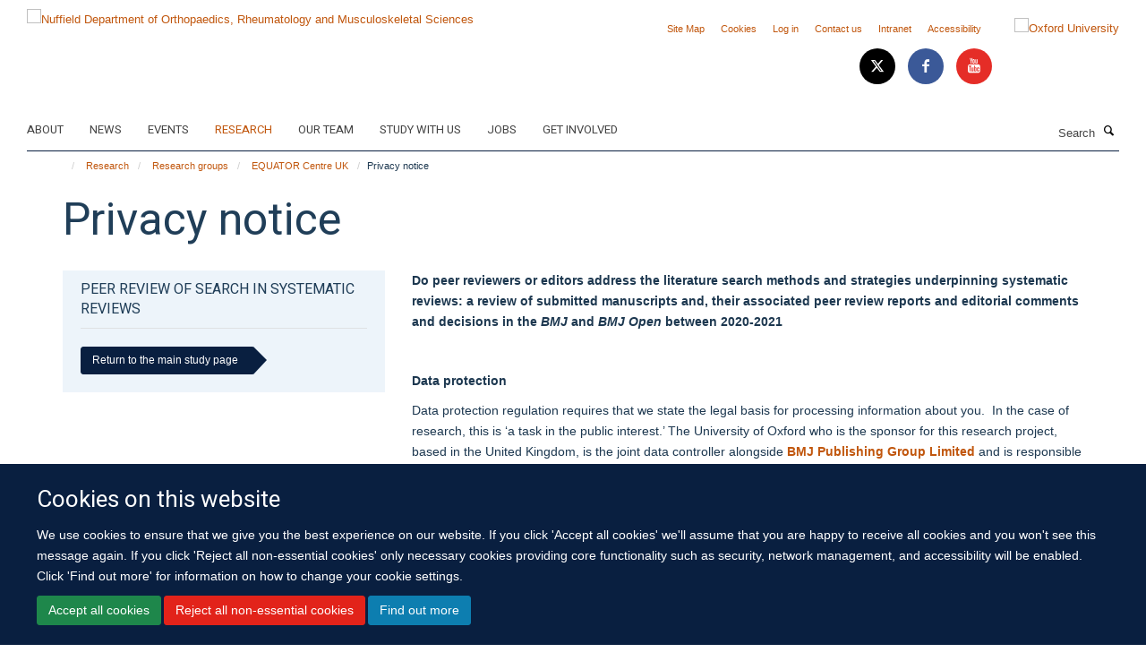

--- FILE ---
content_type: text/css
request_url: https://www.ndorms.ox.ac.uk/++theme++sublime-oxford-blue/style.css
body_size: 60
content:
/* Sublime Oxford Blue Child Theme - custom css file */